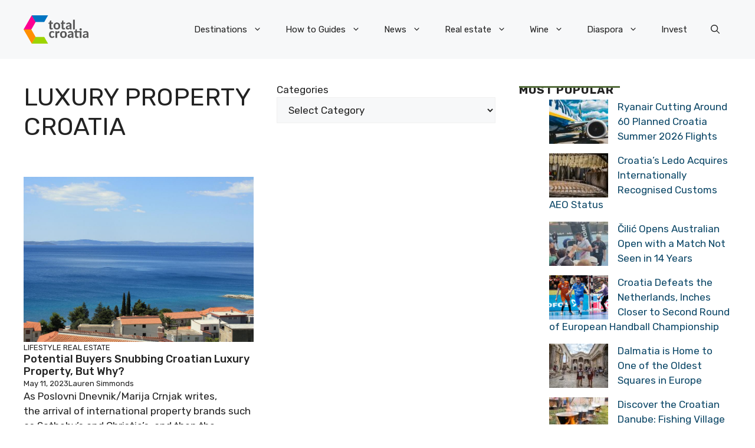

--- FILE ---
content_type: application/javascript; charset=utf-8
request_url: https://fundingchoicesmessages.google.com/f/AGSKWxVqyj2NFzpwrNXDu_tTCMvz4y7PasujDKsudVBer94Z_JgXxcXj5d2MdsXGWO3lTHz3ZT1fnBVHmf_fznIuRXldlOEMtFwRUqLhoWBZgECQl-ik2P3_7P5snGNWLfC-iM4A8a90k0SIlqUvib7Yl-s-2DKG2c1_B8TlptSycmLHRbfXmjWKWxvCAfNA/_/syads./load_ad?_adv_label./600_120__ad_top_
body_size: -1290
content:
window['6335a091-bc11-4df0-9845-4bd65e6e72c2'] = true;